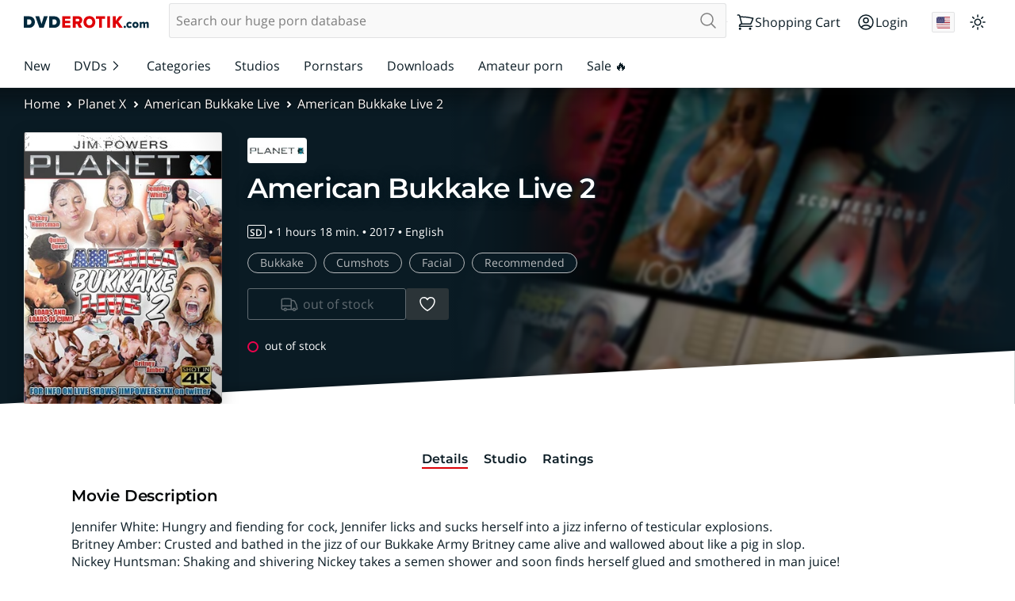

--- FILE ---
content_type: application/javascript
request_url: https://en.dvderotik.com/resources/widgets/recommendations.js?v=2236066822
body_size: 7168
content:
!function(e){var t={};function n(r){if(t[r])return t[r].exports;var c=t[r]={i:r,l:!1,exports:{}};return e[r].call(c.exports,c,c.exports,n),c.l=!0,c.exports}n.m=e,n.c=t,n.d=function(e,t,r){n.o(e,t)||Object.defineProperty(e,t,{configurable:!1,enumerable:!0,get:r})},n.n=function(e){var t=e&&e.__esModule?function(){return e.default}:function(){return e};return n.d(t,"a",t),t},n.o=function(e,t){return Object.prototype.hasOwnProperty.call(e,t)},n.p="",n(n.s=74)}({10:function(e,t,n){var r=!1;if("undefined"==typeof window){var c=n(5);c&&c.env&&c.env.SWINGERCLUB_DRAFTS&&(!0===c.env.SWINGERCLUB_DRAFTS||"true"===c.env.SWINGERCLUB_DRAFTS.trim())&&(r=!0)}e.exports=r},11:function(e,t,n){var r=n(12);e.exports={category:function(e,t,n,r){return"/".concat(e.find(function(e){return e.id===t}).slug[n]).concat(r>1?"/page/".concat(r):"")},categoryoverview:function(e){return{de:"/kategorien",en:"/categories",nl:"/categorieen"}[e]},charts:function(){return"/charts"},composer:function(){return"/info/composer"},config:function(){return"/swinger-data/config.json"},deviceinfo:function(){return"/info/device-info"},director:function(e,t){return"".concat({de:"/regisseur",en:"/director",nl:"/directeur"}[t],"/").concat(e.slug?e.slug:(n=(n=(n=e.name).replace(/[\s.]/g,"-")).replace(/-+/g,"-"),r(n,{replacement:"-",remove:void 0,lower:!0,strict:!0,trim:!0})));var n},movie:function(e,t,n){return"/".concat(t.slug[n]?t.slug[n]:t.slug.en,"/").concat(e.slug[n]?e.slug[n]:e.slug.en)},movieoverview:function(e,t){return"".concat({de:"/filme",en:"/movies",nl:"/films"}[e]).concat(t>1?"/page/".concat(t):"")},newreleases:function(e,t){return"/recently-added".concat(t>1?"/page/".concat(t):"")},performer:function(e,t){return"/".concat({de:"/pornostar",en:"/pornstar",nl:"/pornoster"}[t],"/").concat(e.slug[t]?e.slug[t]:e.slug.en)},performeroverview:function(e,t){return"".concat({de:"/pornostars",en:"/pornstars",nl:"/pornosterren"}[e]).concat(t>1?"/page/".concat(t):"")},search:function(){return"/search"},series:function(e,t,n){return"".concat({de:"/serie",en:"/series",nl:"/serie"}[n],"/").concat(t.slug[n]?t.slug[n]:t.slug.en,"/").concat(e.slug[n]?e.slug[n]:e.slug.en)},specialprice:function(e,t){return"/special-price".concat(t>1?"/page/".concat(t):"")},speedometer:function(){return"/speedometer"},start:function(){return""},studio:function(e,t){return"/studio/".concat(e.slug[t]?e.slug[t]:e.slug.en)},studiooverview:function(e,t,n){return"/studios".concat(t?"/".concat(t):"").concat(n>1?"/page/".concat(n):"")},test:function(){return"/test"},videocastinfo:function(){return"/info/videocast"}}},12:function(e,t,n){var r,c,o;function i(e){return(i="function"==typeof Symbol&&"symbol"==typeof Symbol.iterator?function(e){return typeof e}:function(e){return e&&"function"==typeof Symbol&&e.constructor===Symbol&&e!==Symbol.prototype?"symbol":typeof e})(e)}o=function(){var e=JSON.parse('{"$":"dollar","%":"percent","&":"and","<":"less",">":"greater","|":"or","¢":"cent","£":"pound","¤":"currency","¥":"yen","©":"(c)","ª":"a","®":"(r)","º":"o","À":"A","Á":"A","Â":"A","Ã":"A","Ä":"A","Å":"A","Æ":"AE","Ç":"C","È":"E","É":"E","Ê":"E","Ë":"E","Ì":"I","Í":"I","Î":"I","Ï":"I","Ð":"D","Ñ":"N","Ò":"O","Ó":"O","Ô":"O","Õ":"O","Ö":"O","Ø":"O","Ù":"U","Ú":"U","Û":"U","Ü":"U","Ý":"Y","Þ":"TH","ß":"ss","à":"a","á":"a","â":"a","ã":"a","ä":"a","å":"a","æ":"ae","ç":"c","è":"e","é":"e","ê":"e","ë":"e","ì":"i","í":"i","î":"i","ï":"i","ð":"d","ñ":"n","ò":"o","ó":"o","ô":"o","õ":"o","ö":"o","ø":"o","ù":"u","ú":"u","û":"u","ü":"u","ý":"y","þ":"th","ÿ":"y","Ā":"A","ā":"a","Ă":"A","ă":"a","Ą":"A","ą":"a","Ć":"C","ć":"c","Č":"C","č":"c","Ď":"D","ď":"d","Đ":"DJ","đ":"dj","Ē":"E","ē":"e","Ė":"E","ė":"e","Ę":"e","ę":"e","Ě":"E","ě":"e","Ğ":"G","ğ":"g","Ģ":"G","ģ":"g","Ĩ":"I","ĩ":"i","Ī":"i","ī":"i","Į":"I","į":"i","İ":"I","ı":"i","Ķ":"k","ķ":"k","Ļ":"L","ļ":"l","Ľ":"L","ľ":"l","Ł":"L","ł":"l","Ń":"N","ń":"n","Ņ":"N","ņ":"n","Ň":"N","ň":"n","Ō":"O","ō":"o","Ő":"O","ő":"o","Œ":"OE","œ":"oe","Ŕ":"R","ŕ":"r","Ř":"R","ř":"r","Ś":"S","ś":"s","Ş":"S","ş":"s","Š":"S","š":"s","Ţ":"T","ţ":"t","Ť":"T","ť":"t","Ũ":"U","ũ":"u","Ū":"u","ū":"u","Ů":"U","ů":"u","Ű":"U","ű":"u","Ų":"U","ų":"u","Ŵ":"W","ŵ":"w","Ŷ":"Y","ŷ":"y","Ÿ":"Y","Ź":"Z","ź":"z","Ż":"Z","ż":"z","Ž":"Z","ž":"z","Ə":"E","ƒ":"f","Ơ":"O","ơ":"o","Ư":"U","ư":"u","ǈ":"LJ","ǉ":"lj","ǋ":"NJ","ǌ":"nj","Ș":"S","ș":"s","Ț":"T","ț":"t","ə":"e","˚":"o","Ά":"A","Έ":"E","Ή":"H","Ί":"I","Ό":"O","Ύ":"Y","Ώ":"W","ΐ":"i","Α":"A","Β":"B","Γ":"G","Δ":"D","Ε":"E","Ζ":"Z","Η":"H","Θ":"8","Ι":"I","Κ":"K","Λ":"L","Μ":"M","Ν":"N","Ξ":"3","Ο":"O","Π":"P","Ρ":"R","Σ":"S","Τ":"T","Υ":"Y","Φ":"F","Χ":"X","Ψ":"PS","Ω":"W","Ϊ":"I","Ϋ":"Y","ά":"a","έ":"e","ή":"h","ί":"i","ΰ":"y","α":"a","β":"b","γ":"g","δ":"d","ε":"e","ζ":"z","η":"h","θ":"8","ι":"i","κ":"k","λ":"l","μ":"m","ν":"n","ξ":"3","ο":"o","π":"p","ρ":"r","ς":"s","σ":"s","τ":"t","υ":"y","φ":"f","χ":"x","ψ":"ps","ω":"w","ϊ":"i","ϋ":"y","ό":"o","ύ":"y","ώ":"w","Ё":"Yo","Ђ":"DJ","Є":"Ye","І":"I","Ї":"Yi","Ј":"J","Љ":"LJ","Њ":"NJ","Ћ":"C","Џ":"DZ","А":"A","Б":"B","В":"V","Г":"G","Д":"D","Е":"E","Ж":"Zh","З":"Z","И":"I","Й":"J","К":"K","Л":"L","М":"M","Н":"N","О":"O","П":"P","Р":"R","С":"S","Т":"T","У":"U","Ф":"F","Х":"H","Ц":"C","Ч":"Ch","Ш":"Sh","Щ":"Sh","Ъ":"U","Ы":"Y","Ь":"","Э":"E","Ю":"Yu","Я":"Ya","а":"a","б":"b","в":"v","г":"g","д":"d","е":"e","ж":"zh","з":"z","и":"i","й":"j","к":"k","л":"l","м":"m","н":"n","о":"o","п":"p","р":"r","с":"s","т":"t","у":"u","ф":"f","х":"h","ц":"c","ч":"ch","ш":"sh","щ":"sh","ъ":"u","ы":"y","ь":"","э":"e","ю":"yu","я":"ya","ё":"yo","ђ":"dj","є":"ye","і":"i","ї":"yi","ј":"j","љ":"lj","њ":"nj","ћ":"c","ѝ":"u","џ":"dz","Ґ":"G","ґ":"g","Ғ":"GH","ғ":"gh","Қ":"KH","қ":"kh","Ң":"NG","ң":"ng","Ү":"UE","ү":"ue","Ұ":"U","ұ":"u","Һ":"H","һ":"h","Ә":"AE","ә":"ae","Ө":"OE","ө":"oe","Ա":"A","Բ":"B","Գ":"G","Դ":"D","Ե":"E","Զ":"Z","Է":"E\'","Ը":"Y\'","Թ":"T\'","Ժ":"JH","Ի":"I","Լ":"L","Խ":"X","Ծ":"C\'","Կ":"K","Հ":"H","Ձ":"D\'","Ղ":"GH","Ճ":"TW","Մ":"M","Յ":"Y","Ն":"N","Շ":"SH","Չ":"CH","Պ":"P","Ջ":"J","Ռ":"R\'","Ս":"S","Վ":"V","Տ":"T","Ր":"R","Ց":"C","Փ":"P\'","Ք":"Q\'","Օ":"O\'\'","Ֆ":"F","և":"EV","ء":"a","آ":"aa","أ":"a","ؤ":"u","إ":"i","ئ":"e","ا":"a","ب":"b","ة":"h","ت":"t","ث":"th","ج":"j","ح":"h","خ":"kh","د":"d","ذ":"th","ر":"r","ز":"z","س":"s","ش":"sh","ص":"s","ض":"dh","ط":"t","ظ":"z","ع":"a","غ":"gh","ف":"f","ق":"q","ك":"k","ل":"l","م":"m","ن":"n","ه":"h","و":"w","ى":"a","ي":"y","ً":"an","ٌ":"on","ٍ":"en","َ":"a","ُ":"u","ِ":"e","ْ":"","٠":"0","١":"1","٢":"2","٣":"3","٤":"4","٥":"5","٦":"6","٧":"7","٨":"8","٩":"9","پ":"p","چ":"ch","ژ":"zh","ک":"k","گ":"g","ی":"y","۰":"0","۱":"1","۲":"2","۳":"3","۴":"4","۵":"5","۶":"6","۷":"7","۸":"8","۹":"9","฿":"baht","ა":"a","ბ":"b","გ":"g","დ":"d","ე":"e","ვ":"v","ზ":"z","თ":"t","ი":"i","კ":"k","ლ":"l","მ":"m","ნ":"n","ო":"o","პ":"p","ჟ":"zh","რ":"r","ს":"s","ტ":"t","უ":"u","ფ":"f","ქ":"k","ღ":"gh","ყ":"q","შ":"sh","ჩ":"ch","ც":"ts","ძ":"dz","წ":"ts","ჭ":"ch","ხ":"kh","ჯ":"j","ჰ":"h","Ṣ":"S","ṣ":"s","Ẁ":"W","ẁ":"w","Ẃ":"W","ẃ":"w","Ẅ":"W","ẅ":"w","ẞ":"SS","Ạ":"A","ạ":"a","Ả":"A","ả":"a","Ấ":"A","ấ":"a","Ầ":"A","ầ":"a","Ẩ":"A","ẩ":"a","Ẫ":"A","ẫ":"a","Ậ":"A","ậ":"a","Ắ":"A","ắ":"a","Ằ":"A","ằ":"a","Ẳ":"A","ẳ":"a","Ẵ":"A","ẵ":"a","Ặ":"A","ặ":"a","Ẹ":"E","ẹ":"e","Ẻ":"E","ẻ":"e","Ẽ":"E","ẽ":"e","Ế":"E","ế":"e","Ề":"E","ề":"e","Ể":"E","ể":"e","Ễ":"E","ễ":"e","Ệ":"E","ệ":"e","Ỉ":"I","ỉ":"i","Ị":"I","ị":"i","Ọ":"O","ọ":"o","Ỏ":"O","ỏ":"o","Ố":"O","ố":"o","Ồ":"O","ồ":"o","Ổ":"O","ổ":"o","Ỗ":"O","ỗ":"o","Ộ":"O","ộ":"o","Ớ":"O","ớ":"o","Ờ":"O","ờ":"o","Ở":"O","ở":"o","Ỡ":"O","ỡ":"o","Ợ":"O","ợ":"o","Ụ":"U","ụ":"u","Ủ":"U","ủ":"u","Ứ":"U","ứ":"u","Ừ":"U","ừ":"u","Ử":"U","ử":"u","Ữ":"U","ữ":"u","Ự":"U","ự":"u","Ỳ":"Y","ỳ":"y","Ỵ":"Y","ỵ":"y","Ỷ":"Y","ỷ":"y","Ỹ":"Y","ỹ":"y","–":"-","‘":"\'","’":"\'","“":"\\"","”":"\\"","„":"\\"","†":"+","•":"*","…":"...","₠":"ecu","₢":"cruzeiro","₣":"french franc","₤":"lira","₥":"mill","₦":"naira","₧":"peseta","₨":"rupee","₩":"won","₪":"new shequel","₫":"dong","€":"euro","₭":"kip","₮":"tugrik","₯":"drachma","₰":"penny","₱":"peso","₲":"guarani","₳":"austral","₴":"hryvnia","₵":"cedi","₸":"kazakhstani tenge","₹":"indian rupee","₺":"turkish lira","₽":"russian ruble","₿":"bitcoin","℠":"sm","™":"tm","∂":"d","∆":"delta","∑":"sum","∞":"infinity","♥":"love","元":"yuan","円":"yen","﷼":"rial","ﻵ":"laa","ﻷ":"laa","ﻹ":"lai","ﻻ":"la"}'),t=JSON.parse('{"bg":{"Й":"Y","Ц":"Ts","Щ":"Sht","Ъ":"A","Ь":"Y","й":"y","ц":"ts","щ":"sht","ъ":"a","ь":"y"},"de":{"Ä":"AE","ä":"ae","Ö":"OE","ö":"oe","Ü":"UE","ü":"ue","ß":"ss","%":"prozent","&":"und","|":"oder","∑":"summe","∞":"unendlich","♥":"liebe"},"es":{"%":"por ciento","&":"y","<":"menor que",">":"mayor que","|":"o","¢":"centavos","£":"libras","¤":"moneda","₣":"francos","∑":"suma","∞":"infinito","♥":"amor"},"fr":{"%":"pourcent","&":"et","<":"plus petit",">":"plus grand","|":"ou","¢":"centime","£":"livre","¤":"devise","₣":"franc","∑":"somme","∞":"infini","♥":"amour"},"pt":{"%":"porcento","&":"e","<":"menor",">":"maior","|":"ou","¢":"centavo","∑":"soma","£":"libra","∞":"infinito","♥":"amor"},"uk":{"И":"Y","и":"y","Й":"Y","й":"y","Ц":"Ts","ц":"ts","Х":"Kh","х":"kh","Щ":"Shch","щ":"shch","Г":"H","г":"h"},"vi":{"Đ":"D","đ":"d"},"da":{"Ø":"OE","ø":"oe","Å":"AA","å":"aa","%":"procent","&":"og","|":"eller","$":"dollar","<":"mindre end",">":"større end"},"nb":{"&":"og","Å":"AA","Æ":"AE","Ø":"OE","å":"aa","æ":"ae","ø":"oe"},"it":{"&":"e"},"nl":{"&":"en"},"sv":{"&":"och","Å":"AA","Ä":"AE","Ö":"OE","å":"aa","ä":"ae","ö":"oe"}}');function n(n,r){if("string"!=typeof n)throw new Error("slugify: string argument expected");var c=t[(r="string"==typeof r?{replacement:r}:r||{}).locale]||{},o=void 0===r.replacement?"-":r.replacement,i=void 0===r.trim||r.trim,a=n.normalize().split("").reduce(function(t,n){var i=c[n]||e[n]||n;return i===o&&(i=" "),t+i.replace(r.remove||/[^\w\s$*_+~.()'"!\-:@]+/g,"")},"");return r.strict&&(a=a.replace(/[^A-Za-z0-9\s]/g,"")),i&&(a=a.trim()),a=a.replace(/\s+/g,o),r.lower&&(a=a.toLowerCase()),a}return n.extend=function(t){Object.assign(e,t)},n},"object"===i(t)?(e.exports=o(),e.exports.default=o()):void 0===(c="function"==typeof(r=o)?r.call(t,n,t,e):r)||(e.exports=c)},14:function(e,t,n){var r=n(8);e.exports=function(e){return e.filter(function(e){return(void 0===e.moviesCount||e.moviesCount>0)&&(void 0===e.clipsCount||e.clipsCount>0)}).map(r)}},5:function(e,t){var n,r,c=e.exports={};function o(){throw new Error("setTimeout has not been defined")}function i(){throw new Error("clearTimeout has not been defined")}function a(e){if(n===setTimeout)return setTimeout(e,0);if((n===o||!n)&&setTimeout)return n=setTimeout,setTimeout(e,0);try{return n(e,0)}catch(t){try{return n.call(null,e,0)}catch(t){return n.call(this,e,0)}}}!function(){try{n="function"==typeof setTimeout?setTimeout:o}catch(e){n=o}try{r="function"==typeof clearTimeout?clearTimeout:i}catch(e){r=i}}();var s,u=[],d=!1,f=-1;function l(){d&&s&&(d=!1,s.length?u=s.concat(u):f=-1,u.length&&m())}function m(){if(!d){var e=a(l);d=!0;for(var t=u.length;t;){for(s=u,u=[];++f<t;)s&&s[f].run();f=-1,t=u.length}s=null,d=!1,function(e){if(r===clearTimeout)return clearTimeout(e);if((r===i||!r)&&clearTimeout)return r=clearTimeout,clearTimeout(e);try{r(e)}catch(t){try{return r.call(null,e)}catch(t){return r.call(this,e)}}}(e)}}function p(e,t){this.fun=e,this.array=t}function g(){}c.nextTick=function(e){var t=new Array(arguments.length-1);if(arguments.length>1)for(var n=1;n<arguments.length;n++)t[n-1]=arguments[n];u.push(new p(e,t)),1!==u.length||d||a(m)},p.prototype.run=function(){this.fun.apply(null,this.array)},c.title="browser",c.browser=!0,c.env={},c.argv=[],c.version="",c.versions={},c.on=g,c.addListener=g,c.once=g,c.off=g,c.removeListener=g,c.removeAllListeners=g,c.emit=g,c.prependListener=g,c.prependOnceListener=g,c.listeners=function(e){return[]},c.binding=function(e){throw new Error("process.binding is not supported")},c.cwd=function(){return"/"},c.chdir=function(e){throw new Error("process.chdir is not supported")},c.umask=function(){return 0}},7:function(e,t){var n=["alternateLinks"];e.exports=function(e,t){if(void 0!==e)return JSON.parse(JSON.stringify(e),function(e,r){return-1===n.indexOf(e)&&r&&void 0!==r[t]?r[t]:r})}},74:function(e,t,n){"use strict";Object.defineProperty(t,"__esModule",{value:!0});var r=n(14),c=n.n(r),o=n(7),i=n.n(o);window.swinger.app({type:"recommendations",component:"recommendations",reducer:function(e,t){switch(t.type){case"UPDATE":e.items=t.value}return e}}).then(function(e){var t=window.swinger.config.language,n=e.store.getState(),r=!1,o="swinger.recommendations.".concat(n.kind||"movie",".").concat(n.search||"from=any"),a=function(t){window.swinger.storage.set(o,t,!0),e.store.dispatch({type:"UPDATE",value:t})},s=window.swinger.user.isLoggedIn(),u=!1,d=function(){var e=window.swinger.user.isLoggedIn();e===s&&u||(s=window.swinger.user.isLoggedIn(),!e&&n.authRequired||(function e(){var s=window.swinger.storage.get(o,!0);s&&a(s);var u=new URL(window.location).searchParams.get("count")||12,d="card-movie",f="movies",l="".concat(window.swinger.config.apiBase).concat(window.swinger.config.apiRoutes.searchMovies,"?itemsPerPage=").concat(u,"&order=popularity");if(!r){var m=n.search||"from=any";if(window.swinger.config.environment&&window.location.search&&window.location.search.indexOf("from=")>-1&&(m=window.location.search.substring(1)),window.swinger.config.hasScenes&&m.indexOf("type=scenes")>-1?(l="".concat(window.swinger.config.apiBase).concat(window.swinger.config.apiRoutes.recommendScenes,"?").concat(m),d="card-scene",f="scenes"):l="".concat(window.swinger.config.apiBase).concat(window.swinger.config.apiRoutes.recommendMovies,"?").concat(m),n.kind){d="card-".concat(n.kind),f="".concat(n.kind,"s");var p="recommend".concat(f.charAt(0).toUpperCase()).concat(f.slice(1));l="".concat(window.swinger.config.apiBase).concat(window.swinger.config.apiRoutes[p],"?").concat(m)}}window.swinger.ajax(l,{headers:{"Accept-Language":t}}).then(function(e){var n=i()(c()(e[f].slice(0,u)),t).map(function(e){return{component:d,data:e}});a(n)}).catch(function(t){t&&console.error(t),r||(r=!0,e())})}(),u=!0))};document.addEventListener("swinger.user:authchange",function(){d()}),d()}).catch(console.info)},8:function(e,t,n){var r=n(9).languages,c=n(11);e.exports=function(e){switch(e.numericId=e.id,e.id=e.itemNumber||e.id,e.src=e.src||e.image,e.href=e.href||e.url,!0){default:e.moviesHref=r.reduce(function(t,n){return t[n]="".concat(e.href[n],"?filter%5Bstreaming_type%5D=movie&show=movie"),t},{}),e.scenesHref=r.reduce(function(t,n){return t[n]="".concat(e.href[n],"?filter%5Bstreaming_type%5D=scene&show=scene"),t},{});break;case JSON.stringify(e.href).indexOf("/studio/")>-1:e.moviesHref=r.reduce(function(t,n){var r=c.movieoverview(n);return t[n]="".concat(r,"?filter[studio][]=").concat(e.id),t},{}),e.scenesHref=r.reduce(function(t,n){var r=c.movieoverview(n);return t[n]="".concat(r,"?filter[streaming_type]=scene&filter[studio][]=").concat(e.id),t},{});break;case JSON.stringify(e.href).indexOf("/pornostar/")>-1||JSON.stringify(e.href).indexOf("/pornstar/")>-1:e.moviesHref=r.reduce(function(t,n){var r=c.movieoverview(n);return t[n]="".concat(r,"?filter[pornstar][]=").concat(e.slug[n]),t},{}),e.scenesHref=r.reduce(function(t,n){var r=c.movieoverview(n);return t[n]="".concat(r,"?filter[streaming_type]=scene&filter[pornstar][]=").concat(e.slug[n]),t},{})}return e.quality=function(e){switch(e){default:return;case"vr":return"VR";case"hd":case"hd-full":return"HD";case"sd":case"mobile":return"SD";case"4k":return"4K";case"8k":return"8K"}}(e.quality),e.rating=e.rating?Math.round(e.rating):Math.round(e.movie?e.movie.rating:5),e.addedTimestampSeconds=e.addedTimestampSeconds?Number(e.addedTimestampSeconds):e.movie?Number(e.movie.addedTimestampSeconds):void 0,e.durationSeconds=Number(e.durationSeconds),e.currentPrice=e.currentPrice?Number(e.currentPrice):void 0,e.regularPrice=e.regularPrice?Number(e.regularPrice):void 0,void 0===e.currentPrice&&e.prices&&e.prices.self&&e.prices.self.buy&&void 0!==e.prices.self.buy.currentPrice&&(e.currentPrice=Number(e.prices.self.buy.currentPrice)),void 0===e.currentPrice&&e.prices&&e.prices.self&&e.prices.self.rent&&void 0!==e.prices.self.rent.currentPrice&&(e.currentPrice=Number(e.prices.self.rent.currentPrice)),void 0===e.regularPrice&&e.prices&&e.prices.self&&e.prices.self.buy&&void 0!==e.prices.self.buy.regularPrice&&(e.regularPrice=Number(e.prices.self.buy.regularPrice)),void 0===e.regularPrice&&e.prices&&e.prices.self&&e.prices.self.rent&&void 0!==e.prices.self.rent.regularPrice&&(e.regularPrice=Number(e.prices.self.rent.regularPrice)),e.prices&&["buy","rent","other"].forEach(function(t){e.prices[t]&&["currentPrice","regularPrice"].forEach(function(n){void 0!==e.prices[t][n]&&(e.prices[t][n]=Number(e.prices[t][n]))}),e.prices.self&&e.prices.self[t]&&["currentPrice","regularPrice"].forEach(function(n){void 0!==e.prices.self[t][n]&&(e.prices.self[t][n]=Number(e.prices.self[t][n]))}),e.prices.other&&e.prices.other[t]&&["currentPrice","regularPrice"].forEach(function(n){void 0!==e.prices.other[t][n]&&(e.prices.other[t][n]=Number(e.prices.other[t][n]))})}),e.movie&&(e.movie=e.movie||{},e.movie.src=e.movie.src||e.movie.image),e.trailer&&(e.trailer=e.trailer||{},e.trailer.sources=e.trailer.sources?e.trailer.sources.map(function(e){return!e.src&&e.file&&(e.src=e.file),e}):void 0),e}},9:function(e,t,n){(function(t){var r=n(10),c="erotik";switch(!0){default:break;case t.argv.includes("client=dvderotik"):c="dvderotik";break;case!!t.env.SWINGERCLUB_CLIENT:c=t.env.SWINGERCLUB_CLIENT}var o="https://api.erotik-staging.ffrtz.com/vod/",i=t.argv.find(function(e){return e.startsWith("endpoint=")});switch(!0){default:break;case!!i:var a=i.split("=");2===a.length&&(o=a[1]);break;case!!t.env.SWINGERCLUB_ENDPOINT:o=t.env.SWINGERCLUB_ENDPOINT}var s,u,d,f,l=!1;switch(!0){default:break;case t.argv.includes("fast"):l=!0}e.exports={client:c,languages:["de","en","nl"],renderDrafts:r,endpoint:o,apiRoutes:(s="".concat("").concat("dvderotik"!==c?"/vod":"/dvd"),u="".concat("","/content"),d="".concat(s,"/search"),f="".concat(s,"/recommend"),{me:"".concat("","/me"),config:"".concat("","/config"),cart:"".concat("","/cart"),promotions:"".concat("","/promotions"),autocomplete:"".concat("","/autocomplete"),banners:"".concat("","/banners"),ratings:"".concat("","/ratings"),notifyMe:"".concat("","/watch-item"),notifications:"".concat("","/notifications"),like:"".concat("","/like"),trackPlayback:"".concat("","/track-playback"),lastSeen:"".concat("","/lastseen"),feedInit:"".concat("","/feed/init"),addressBook:"".concat("","/account/address-book"),paymentMethods:"".concat("","/account/payment-methods"),requestConfirmationEmail:"".concat("","/account/request-confirmation-email"),checkoutInitialize:"".concat("","/checkout/initialize"),checkoutResume:"".concat("","/checkout/resume"),checkoutState:"".concat("","/checkout/state"),checkoutTransaction:"".concat("","/checkout/transaction"),checkoutBillingAddress:"".concat("","/checkout/billing-address"),checkoutShippingAddress:"".concat("","/checkout/shipping-address"),checkoutPaymentMethod:"".concat("","/checkout/payment-method"),checkoutPaymentMethods:"".concat("","/checkout/payment-methods"),checkoutShippingMethod:"".concat("","/checkout/carrier"),checkoutShippingMethods:"".concat("","/checkout/carriers"),checkoutComment:"".concat("","/checkout/comment"),checkoutPayment:"".concat("","/checkout/payment"),checkoutTransactionStatus:"".concat("","/checkout/transaction-status"),checkoutCancelTransaction:"".concat("","/checkout/cancel-transaction"),checkoutPaymentSuccess:"".concat("","/checkout/payment-success"),download:"".concat(s,"/download"),downloadSources:"".concat(s,"/download/sources"),telemetryVideo:"".concat(s,"/telemetry"),suggestCategories:"".concat("","/suggest/category"),suggestPerformers:"".concat("","/suggest/performer"),contentMovies:"".concat(u,"/movies"),contentScenes:"".concat(u,"/scenes"),contentStudios:"".concat(u,"/studios"),contentPerformers:"".concat(u,"/performers"),contentAmateurs:"".concat(u,"/amateurs"),contentClips:"".concat(u,"/clips"),streamingSources:"".concat("","/vod/streaming/sources"),searchCategories:"".concat(d,"/categories"),searchMovies:"".concat(d,"/movies"),searchScenes:"".concat(d,"/scenes"),searchStudios:"".concat(d,"/studios"),searchPerformers:"".concat(d,"/performers"),searchAmateurs:"".concat(d,"/amateurs"),searchClips:"".concat(d,"/clips"),recommendMovies:"".concat(f,"/movies"),recommendScenes:"".concat(f,"/scenes"),recommendPerformers:"".concat(f,"/performers"),recommendStudios:"".concat(f,"/studios")}),points:function(){switch(c){default:return{factor:10,daysOnHold:0};case"dvderotik":return}}(),clientName:function(){switch(c){default:return"EROTIK.com";case"dvderotik":return"DVDEROTIK.com"}}(),environment:o.indexOf("staging")>-1?"dev":"prod",clientHost:function(){switch(c){default:return o.indexOf("staging")>-1?"https://erotik-staging.ffrtz.com":"https://erotik.com";case"dvderotik":return o.indexOf("staging")>-1?"https://dvderotik-staging.ffrtz.com":"https://www.dvderotik.com"}}(),apiBase:function(){switch(c){default:return o.indexOf("staging")>-1?"https://api.erotik-staging.ffrtz.com":"https://api.erotik.com";case"dvderotik":return o.indexOf("staging")>-1?"https://api.dvderotik-staging.ffrtz.com":"https://api.dvderotik.com"}}(),cms:{apiBase:"https://cms.erotik.com/api",apiKey:"USR-fb9af1fb317b9fa5bd019dbae4ac69c0c6c42dbd"},hasScenes:function(){switch(c){default:return!0;case"dvderotik":return!1}}(),hasAmateurs:function(){switch(c){default:return!0;case"dvderotik":return!1}}(),hasEPoints:function(){switch(c){default:return!0;case"dvderotik":return!1}}(),maxNumberOfPages:o.indexOf("staging")>-1?2:10,originTrials:function(){switch(c){default:case"dvderotik":return{}}}(),salesModel:"payPerItem",productDeliveryType:function(){switch(c){default:return"vod";case"dvderotik":return"disc"}}(),fastMode:l}}).call(t,n(5))}});
//# sourceMappingURL=recommendations.js.map

--- FILE ---
content_type: application/javascript
request_url: https://en.dvderotik.com/resources/widgets/ratings.js?v=2236066822
body_size: 370
content:
!function(n){var t={};function e(r){if(t[r])return t[r].exports;var o=t[r]={i:r,l:!1,exports:{}};return n[r].call(o.exports,o,o.exports,e),o.l=!0,o.exports}e.m=n,e.c=t,e.d=function(n,t,r){e.o(n,t)||Object.defineProperty(n,t,{configurable:!1,enumerable:!0,get:r})},e.n=function(n){var t=n&&n.__esModule?function(){return n.default}:function(){return n};return e.d(t,"a",t),t},e.o=function(n,t){return Object.prototype.hasOwnProperty.call(n,t)},e.p="",e(e.s=73)}({73:function(n,t){window.swinger.app({type:"ratings",component:"ratings",reducer:function(n,t){switch(t.type){case"UPDATE":n.items=t.value,n.authorIsCurrentUser=t.value.findIndex(function(n){return n.authorIsCurrentUser})>-1}return n}}).then(function(n){var t=n.store.getState(),e="".concat(window.swinger.config.apiBase).concat(window.swinger.config.apiRoutes.ratings,"/").concat(t.id);window.swinger.ajax(e).then(function(t){n.store.dispatch({type:"UPDATE",value:t})}).catch(function(n){n&&console.error(n)})}).catch(console.info)}});
//# sourceMappingURL=ratings.js.map